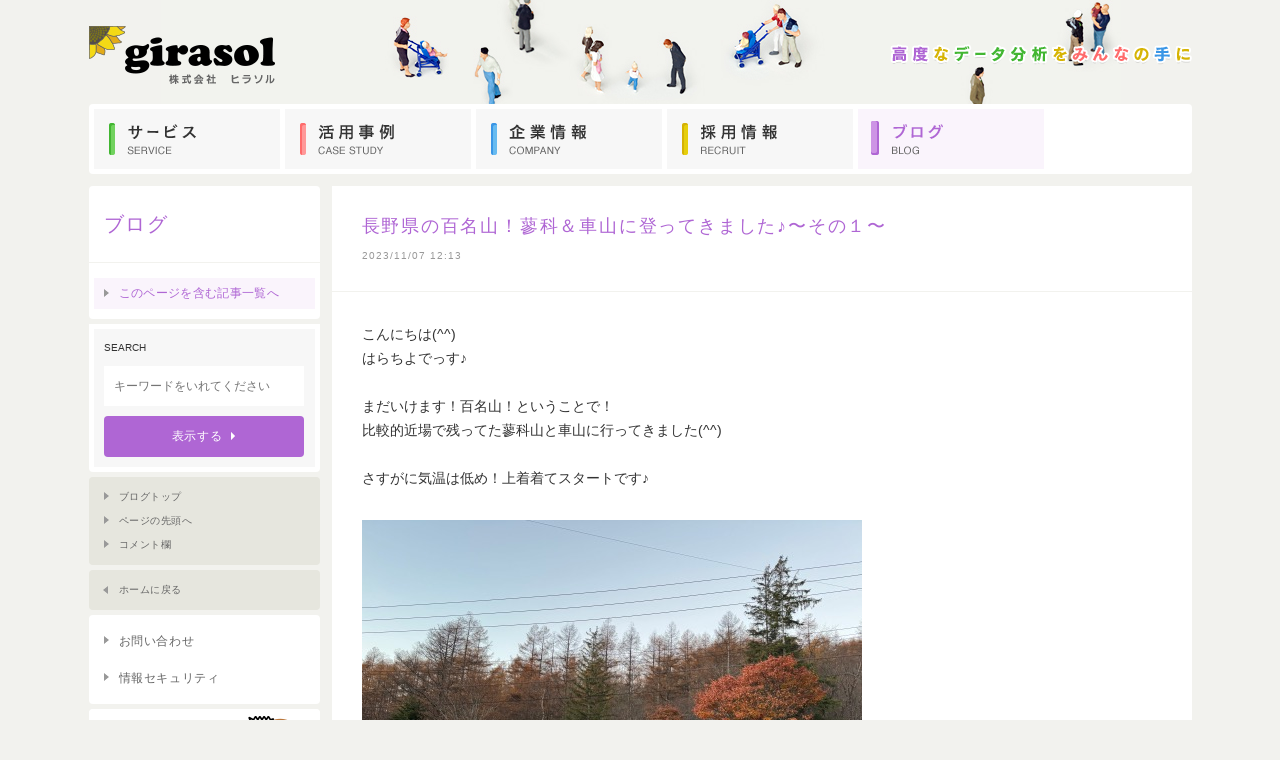

--- FILE ---
content_type: text/html; charset=UTF-8
request_url: http://www.girasol.org/blog/502
body_size: 4433
content:
<!DOCTYPE html>
<html lang="ja"  prefix="og: http://ogp.me/ns#">
<head>
<meta charset="utf-8">
<meta http-equiv="X-UA-Compatible" content="IE=edge">
<meta name="keywords" content="ヒラソル,girasol,きのこ,ふくろくん,DPC,ベンチマーク,データ分析,ビッグデータ">
<meta name="description" content="高度データ分析をみんなの手に。DPCデータや外来データを利用し、「自在にデータの抽出・可視化」ができるDPCデータ分析システム girasol（ヒラソル） を提供しています。">
<title>ブログ | 株式会社girasol（ヒラソル）</title>
<meta property="og:type" content="article" />
<meta property="og:site_name" content="株式会社girasol（ヒラソル）" >
<meta property="og:title" content="ブログ | 株式会社girasol（ヒラソル）" />
<meta property="og:description" content="高度データ分析をみんなの手に。DPCデータや外来データを利用し、「自在にデータの抽出・可視化」ができるDPCデータ分析システム girasol（ヒラソル） を提供しています。">
<meta property="og:image" content="" />
<meta property="og:url" content="https://www.girasol.org/blog/" />
<meta property="og:locale" content="ja_JP" />
<link href="/images/favicon.ico" rel="icon">
<link href="https://cdnjs.cloudflare.com/ajax/libs/animate.css/3.0.0/animate.min.css" rel="stylesheet" type="text/css">
<link href="/css/easyselectbox.css" rel="stylesheet">
<link href="/css/styles.blog.css" rel="stylesheet">
<script src="https://ajax.googleapis.com/ajax/libs/jquery/1.11.1/jquery.min.js"></script>
<script src="https://cdnjs.cloudflare.com/ajax/libs/jquery-easing/1.3/jquery.easing.min.js"></script>
<script src="/js/easyselectbox.min.js"></script>
<script src="/js/select.js"></script>
<script src="/js/all.js"></script>
<script src="/js/side.js"></script>
<script type="text/javascript" src="http://www.girasol.org/blog/js/common.js"></script>
<!--[if lt IE 9]>
<script src="/js/html5shiv.min.js"></script>
<![endif]-->



</head>
<body>
<div id="wrap">
<header id="header">
<h1 id="logo"><a href="/" title="girasol"><img src="/images/logo.png" alt="girasol" width="186" height="60"></a></h1>
<p class="catch"><img src="/images/catch.png" alt="高度なデータ分析をみんなの手に" width="302" height="21"></p>
</header><!-- /header -->
<nav id="gNav" class="cnts">
<ul><!--
--><li><a href="/service/" title="サービス"><img src="/images/nav-service_off.gif" alt="サービス" width="186" height="60"></a></li><!--
--><li><a href="/casestudy/" title="活用事例"><img src="/images/nav-case_off.gif" alt="活用事例" width="186" height="60"></a></li><!--
--><li><a href="/company/" title="企業情報"><img src="/images/nav-company_off.gif" alt="企業情報" width="186" height="60"></a></li><!--
--><li><a href="/recruit/" title="採用情報"><img src="/images/nav-recruit_off.gif" alt="採用情報" width="186" height="60"></a></li><!--
--><li><a href="/blog/" title="ブログ"><img src="/images/nav-blog_on.gif" alt="ブログ" width="186" height="60" class="current"></a></li><!--
--></ul>
</nav><!-- /gNav -->
<section id="blog" class="sec">
<div id="side">
<h1 class="set">ブログ</h1>
<ul class="setMenu bMenu">
<li><a href="http://www.girasol.org/blog/index.php/13#arti502" class="arrowF purpleR toR">このページを含む記事一覧へ</a></li>
</ul><!-- bMenu -->
<div class="sideCnts">
<div class="inner">
<h3 class="bLabel">SEARCH</h3>
<form action="http://www.girasol.org/blog/index.php" method="get">
<input type="hidden" name="mode" value="search" />
<input type="text" name="word" placeholder="キーワードをいれてください">
<div class="btn purpleBtn"><input type="submit" value="表示する"><span class="arrowS whiteR toR"></span></div>
</form>
</div><!-- /inner -->
</div><!-- /sideCnts -->
<ul class="lclMenu">
<li><a href="/blog/" class="arrowF toRO">ブログトップ</a></li>
<li><a href="#" class="arrowF toRO">ページの先頭へ</a></li>
<li><a href="#comment" class="arrowF toRO">コメント欄</a></li>
</ul>
<div class="toHome arrowbgG"><a href="/" class="arrowF orangeL toL">ホームに戻る</a></div>
<ul class="ipMenu">
<li><a href="/contact.php" class="arrowF orangeR toR">お問い合わせ</a></li>
<li><a href="/security.php" class="arrowF orangeR toR">情報セキュリティ</a></li>
</ul>
<div class="hBnr">
<a href="/fukuro2024/" title="DPCコード検索ツール ふくろくん" target="_blank" class="bgW"><img src="/images/bnr_hukuro.png" alt="DPCコード検索ツール ふくろくん" width="231" height="70"></a>
</div><!-- /hBnr -->
</div><!-- /menu -->
<div id="content">
<div class="bInner">
<article>
<header class="bHead">
<h2>長野県の百名山！蓼科＆車山に登ってきました♪〜その１〜</h2>
<time class="date" datetime="2023-11-07">2023/11/07 12:13</time>
</header>
<div class="bCnts">
<p>こんにちは(^^)<br />
はらちよでっす♪<br />
<br />
まだいけます！百名山！ということで！<br />
比較的近場で残ってた蓼科山と車山に行ってきました(^^)<br />
<br />
さすがに気温は低め！上着着てスタートです♪<br />
<img src="https://www.girasol.org/blog/files/20231114_1.jpg" alt="20231114_1.jpg" width="500" height="375" /><br />
<br />
登山口は、道路のすぐ脇にありました！<br />
<img src="https://www.girasol.org/blog/files/20231114_2.jpg" alt="20231114_2.jpg" width="500" height="375" /><br />
<br />
今回は、おせちしろたんシリーズの「昆布巻きしろたん」を<br />
連れてきました(^0^)一緒にお山登りです♪<br />
<img src="https://www.girasol.org/blog/files/20231114_3.jpg" alt="20231114_3.jpg" width="500" height="375" /><br />
<br />
笹エリアから、石＆苔エリアになって<br />
<img src="https://www.girasol.org/blog/files/20231114_4.jpg" alt="20231114_4.jpg" width="375" height="500" /><br />
<br />
テコテコ高度上げていくと！後ろが秋の感じで、<br />
こんなに綺麗でした〜(*^-^*)<br />
<img src="https://www.girasol.org/blog/files/20231114_5.jpg" alt="20231114_5.jpg" width="375" height="500" /><br />
<br />
後ろの景色を楽しみながら！石の道を登っていくと<br />
<img src="https://www.girasol.org/blog/files/20231114_6.jpg" alt="20231114_6.jpg" width="500" height="375" /><br />
<br />
ゴールの蓼科山！木の後ろに見えました〜(^^)<br />
<img src="https://www.girasol.org/blog/files/20231114_7.jpg" alt="20231114_7.jpg" width="375" height="500" /><br />
<br />
今回、登りながら、後ろを振り返って見える景色がすごく綺麗で<br />
<img src="https://www.girasol.org/blog/files/20231114_8.jpg" alt="20231114_8.jpg" width="500" height="375" /><br />
<br />
しかも！お天気もこんなに良くて！テンション上がりまくりでした〜(^^)<br />
<img src="https://www.girasol.org/blog/files/20231114_9.jpg" alt="20231114_9.jpg" width="500" height="375" /><br />
<br />
山頂付近は、岩岩な足元になりますが、開けた景色が<br />
すごかったです(*^-^*)<br />
<img src="https://www.girasol.org/blog/files/20231114_10.jpg" alt="20231114_10.jpg" width="500" height="375" /><br />
<br />
近くの八ヶ岳から、遠くのアルプスまで、ぶわ〜って見えて<br />
しばらく、楽しんじゃいました♪<br />
<br />
もちろん！山頂でも写真撮って！<br />
82個目の百名山を満喫〜〜♪です(*^-^*)<br />
<img src="https://www.girasol.org/blog/files/20231114_11.jpg" alt="20231114_11.jpg" width="500" height="375" /><br />
<br />
山頂が、平らの石石エリアだったのですが、そのど真ん中に<br />
神社があったので、お参りしないと！ですよね(*^-^*)<br />
<img src="https://www.girasol.org/blog/files/20231114_12.jpg" alt="20231114_12.jpg" width="500" height="375" /><br />
<br />
そして別の方向の景色も楽しんでから♪<br />
<img src="https://www.girasol.org/blog/files/20231114_13.jpg" alt="20231114_13.jpg" width="500" height="375" /><br />
<br />
大河原峠にまずは下ります(^^)<br />
<img src="https://www.girasol.org/blog/files/20231114_14.jpg" alt="20231114_14.jpg" width="500" height="375" /><br />
<br />
途中、雪がありました〜〜！！<br />
<img src="https://www.girasol.org/blog/files/20231114_15.jpg" alt="20231114_15.jpg" width="375" height="500" /><br />
<br />
先週、めちゃくちゃ寒かった時の雪ですね〜(^0^)<br />
まさに先週！菅平ロゲで雪に会ってめちゃくちゃ寒かったですもの！<br />
そりゃ、残ってますよね〜(^_^;って思ったはらちよでした(^^)<br />
　※参考<a href="/blog/498">菅平ロゲのブログ</a>を見る<br />
<br />
しばらく、平らなお散歩道を進むと<br />
<img src="https://www.girasol.org/blog/files/20231114_16.jpg" alt="20231114_16.jpg" width="500" height="375" /><br />
<br />
佐久市最高地点に(^^)<br />
<img src="https://www.girasol.org/blog/files/20231114_17.jpg" alt="20231114_17.jpg" width="500" height="375" /><br />
<br />
蓼科山は、佐久市ではなくて茅野市なんですね（笑）<br />
なんて思いながら、進むと、木の隙間から蓼科が見えましたよ〜(^^)<br />
<img src="https://www.girasol.org/blog/files/20231114_18.jpg" alt="20231114_18.jpg" width="375" height="500" /><br />
さっきあそこにいたんだ！って思うと、人の足ってすごいなぁって<br />
思っちゃいます♪<br />
<br />
またまた林間になって<br />
<img src="https://www.girasol.org/blog/files/20231114_19.jpg" alt="20231114_19.jpg" width="500" height="375" /><br />
<br />
大河原峠に到着！<br />
<img src="https://www.girasol.org/blog/files/20231114_20.jpg" alt="20231114_20.jpg" width="500" height="375" /><br />
<br />
ここはオートバイ乗りに人気のスポット！<br />
沢山のバイク乗りが来てました(^^)<br />
<br />
ここから、まずは、双子山に向かいます♪<br />
<img src="https://www.girasol.org/blog/files/20231114_21.jpg" alt="20231114_21.jpg" width="500" height="375" /><br />
<br />
ちょっと登るだけですぐに到着！<br />
<img src="https://www.girasol.org/blog/files/20231114_22.jpg" alt="20231114_22.jpg" width="500" height="375" /><br />
<br />
↑わかりますかぁ？！<br />
　・・・双子山親方っぽいポーズです(^0^)<br />
　てへっ(^o^)<br />
<br />
蓼科も綺麗に見えました♪<br />
こう見ると、高いですね(^^)<br />
<img src="https://www.girasol.org/blog/files/20231114_23.jpg" alt="20231114_23.jpg" width="500" height="375" /><br />
<br />
ここでもしばらく景色を楽しんで！<br />
今度は、北横岳の方に向かいます♪<br />
一度下って<br />
<img src="https://www.girasol.org/blog/files/20231114_24.jpg" alt="20231114_24.jpg" width="375" height="500" /><br />
<br />
双子池にきました♪<br />
<img src="https://www.girasol.org/blog/files/20231114_25.jpg" alt="20231114_25.jpg" width="500" height="375" /><br />
<br />
ここから北横岳に向かう登りですが、またまた<br />
綺麗な写真が多すぎて日帰りなのに、先に進まないシリーズに<br />
なっちゃいましたので(^_^;<br />
今回はここまで！<a href="/blog/503">その２</a>に続きます〜〜(^^)</p>
</div><!-- /bCnts -->
<div class="bFoot">
<div class="inner">
<p class="arrowbgG toAcv"><a href="http://www.girasol.org/blog/index.php" class="arrowF purpleL toL">記事一覧に戻る</a></p>
</div><!-- /inner -->
<!---->
<div id="comment" class="cmtInner">
<p class="noCmt">コメントはまだありません</p>
</div><!-- /cmtInner-->
<!---->
<div class="cmtInner">
<h5>コメント投稿</h5>
<p>コメントを入力した後に、必ず<em>画像の文字を入力</em>して<em>投稿ボタンを押して</em>下さい。</p>
<form action="http://www.girasol.org/blog/index.php" method="post" id="comment_form" class="cmtForm">
<input type="hidden" name="mode" value="comment" />
<input type="hidden" name="no" value="502" />
<ul>
<li><label><span class="formLabel">名前</span><input type="text" name="name"></label></li>
<!-- <li><label><span class="formLabel">Eメール</span><input type="text" name="mail"></label></li>
<li><label><span class="formLabel">URL</span><input type="text" name="url" value="https://"></label></li> -->
<li><label><span class="formLabel">コメント</span><textarea name="text"></textarea></label></li>
</ul>
<p class="formLabel">画像文字の入力</p>
<div class="clear">
<div class="cap fLeft"><img id="captcha" src="/blog/securimage/securimage_show.php" alt="CAPTCHA Image" ></div>
<div class="fLeft"><input type="text" name="captcha_code" placeholder="画像の文字を入力してください" class="capInpt">
<p class="capChange"><a href="javascript:void(0);" onclick="document.getElementById('captcha').src = '/blog/securimage/securimage_show.php?' + Math.random(); return false" title="画像を変更する" class="arrowF purpleL toL">画像の文字が読めないときは、ここをクリックして画像を変更してください。</a></p></div>
</div><!-- /clear-->
<p class="save"><label for="save_checkbox"><input type="checkbox" name="save" id="save_checkbox" value="1">投稿者情報を保存する</label></p>
<div class="btn orangeBtn"><input type="submit" value="投稿する"><span class="arrowS whiteR toR"></span></div>
</form>
</div><!-- /cmtInner-->
</div><!-- /bFoot -->
</article>
</div><!-- /bInner -->
<div class="mb12">
<p class="goTop arrowbgG"><a href="#" class="arrowF orangeU toU">ページの先頭に戻る</a></p>
</div><!-- /toTop -->
</div><!-- /content-->
</section><!-- /blog -->
<footer id="foot">
<p class="copy">&copy; 2014-2025 girasol Inc.</p>
</footer>
</div><!-- /wrap -->
</body>
</html>



--- FILE ---
content_type: text/css
request_url: http://www.girasol.org/css/easyselectbox.css
body_size: 698
content:
/* Core CSS. Do not edit unless your sure */
.easy-select-box{
	display:inline-block;
	position:relative;
}
.easy-select-box .esb-dropdown{
	position:absolute;
	top:100%;
	left:0;
	z-index:99;
	display:none;
}

/* Default Presentation CSS. You can edit appearance here or create a custom class below */
.easy-select-box{
	background:#fff;
	color:#333;
	padding:15px 10px;
	height:40px;
	width:200px !important;
	margin-bottom:10px;
	font-size:86%;
}
.easy-select-box .esb-displayer{
	background: url(../images/down.png) no-repeat 164px center;
	cursor:pointer;
}
.easy-select-box:hover .esb-displayer{
}
.esb-displayer:after {
	border-left: 1px solid #f7f7f7;
	content: " ";
	display: block;
	position: absolute;
	height: 40px;
	width: 40px;
	top: 0;
	right: 0;
}
.easy-select-box.disabled .esb-displayer,
.easy-select-box:hover.disabled .esb-displayer{
}
.easy-select-box .esb-dropdown{
	max-height:200px;
	overflow:auto;
	width:159px !important;
}
.easy-select-box .esb-dropdown .esb-item{
	padding:10px;
	background:#fff;
	cursor:default;
}
.easy-select-box .esb-dropdown .esb-item:hover{
	background:#ddd;
	color:#fff;
	text-decoration:none;
}

/* Custom Presentation CSS. You can edit appearance here */
.easy-select-box-nice{
	text-align:left;
	color:#0c2245;
	min-width:200px;
}
.easy-select-box-nice .esb-displayer{
	background: url(images/bg-select-2.png) no-repeat right 0;
	border-left:1px solid #cccccc;
	border-right:1px solid #cccccc;
	padding:0 5px;
	height:37px;
	line-height:37px;
	cursor: default;
	border-radius:10px;
}
.easy-select-box-nice:hover .esb-displayer{
	background-position: right -37px;
}
.easy-select-box-nice.disabled .esb-displayer,
.easy-select-box-nice:hover.disabled .esb-displayer{
	background-position: right -74px;
	color:#ccc;
}
.easy-select-box-nice .esb-dropdown{
	border:1px solid #cccccc;
	background:#FFFFFF;
}
.easy-select-box-nice .esb-dropdown .esb-item{
	padding:3px 5px;
	cursor:default;
}
.easy-select-box-nice .esb-dropdown .esb-item:hover{
	background:#3399ff;
	color:#FFFFFF;
}

--- FILE ---
content_type: text/css
request_url: http://www.girasol.org/css/styles.blog.css
body_size: 7786
content:
@charset "UTF-8";
/* =========================
    reset
======================= ===*/
* {
	-webkit-box-sizing: border-box;
	-moz-box-sizing: border-box;
	-o-box-sizing: border-box;
	-ms-box-sizing: border-box;
	box-sizing: border-box;
}
html, body, div, span, object, iframe,
h1, h2, h3, h4, h5, h6, p, blockquote, pre,
abbr, address, cite, code,
del, dfn, em, img, ins, kbd, q, samp,
small, strong, sub, sup, var,
b, i,
dl, dt, dd, ol, ul, li,
fieldset, form, label, legend,
table, caption, tbody, tfoot, thead, tr, th, td,
article, aside, canvas, details, figcaption, figure,
footer, header, hgroup, menu, nav, section, summary,
time, mark, audio, video {
	margin:0;
	padding:0;
	border:0;
	outline:0;
	font-size:100%;
	line-height: 100%;
	vertical-align:baseline;
	background:transparent;
}
body {line-height:1;font-size:100%;}
article,aside,details,figcaption,figure,
footer,header,hgroup,menu,nav,section { display:block;}
ol, ul {list-style:none;}
blockquote, q {quotes:none;}
blockquote:before, blockquote:after,
q:before, q:after {content:'';content:none;}
table {border-collapse:collapse;border-spacing:0;}
input, select {vertical-align:middle;}
img {vertical-align: top;font-size:0;line-height: 0;}
/* =========================
    all
======================= ===*/
html{font-size: 62.5%;}
body{
	background:#f2f2ee;
	font-family: Arial,"ヒラギノ角ゴ ProN W3","Hiragino Kaku Gothic ProN", "游ゴシック", YuGothic, "メイリオ", Meiryo, sans-serif;
	color:#333;
	font-size: 14px;
	font-size: 1.4rem;
	text-align: justify;
}
#wrap{
	width:1103px;
	margin:0 auto;
}
.sec{
	position:relative;
}
.cnts{
	background:#fff;
	padding:5px;
	border-radius:4px;
	margin-bottom:12px;
}
.inner{
	background:#f7f7f7;
	padding:10px;
	margin-bottom:5px;
}
.inner:after {
	display: block;
	clear: both;
	content: "";
}
/* =========================
    text
======================= ===*/
h1{
	font-size: 143%;
	letter-spacing: 0.09em;
	font-weight: normal;
	line-height: 150%;
}
h2{
	font-weight: normal;
	font-size:128%;
}
h3{
	font-size:114%;
	margin:24px 0 18px;
	line-height:174%;
}
h3:before{
	border-top: 1px solid #f2f2ee;
	content: " ";
	display: block;
	position: relative;
	height: 1px;
	width: 860px;
	top: -24px;
	left: -30px;
}
h3.firstTtl:before,h3.noBorder:before{
	border:none;
	content:normal;
}
h4{
	font-size:100%;
	margin:30px 0 26px;
	border-top:1px solid #f2f2ee;
	padding-top:30px;
}
h5{
	font-size:100%;
}
p{
	line-height: 172%;
	text-align:justify;
	text-justify: inter-ideograph;
}
em{
	color:#cc0000;
	font-style:normal;
}
blockquote{
	border:2px solid #f2f2ee;
	padding: 8px 14px;
	line-height: 172%;
	margin: 24px 0 30px;
	color:#666;
}
.more{
	text-align:right;
	padding-right:10px;
	margin:12px 0 6px;
	font-size:72% !important;
	clear:both;
}
.date{
	color:#999;
	font-size:72%;
	margin-bottom: 10px;
	display: inline-block;
	letter-spacing:0.1em;
}
h3.firstTtl{
	margin:0 0 26px;
}
h4.firstTtl{
	margin:0;
	border:0;
	padding:0;
}
/* =========================
   List
======================= ===*/
#content ul{
	margin:10px 0 10px 14px;
}
#content ol{
	margin:10px 0;
	padding-left:1.5em;
}
#content li{
	margin-bottom:6px;
	line-height:178%;
}
#content ol > li{
	counter-increment:cnt;
	text-indent: -1.5em;
}
#content ol li:before{
	display:marker;
	content:counter(cnt)" ) ";
}
#content ul.compact > li,#content ol.compact > li{
	margin-bottom:3px;
	line-height:140%;
}
/* =========================
    common
======================= ===*/
.p0{
	padding: 0;
}
.pb5{
	padding-bottom:5px;
}
.pb6{
	padding-bottom:6px;
}
.pb30{
	padding-bottom:30px;
}
.pb50{
	padding-bottom:50px;
}
.m0{
	margin: 0;
}
.mb0{
	margin-bottom:0;
}
.mb4{
	margin-bottom:4px;
}
.mb8{
	margin-bottom:8px;
}
.mb12{
	margin-bottom:12px;
}
.mb20{
	margin-bottom:20px;
}
.mb30{
	margin-bottom:30px;
}
.fLeft{
	float:left;
}
.fRight{
	float:right;
}
.txtR{
	text-align:right;
}
.clear:after {
	display: block;
	clear: both;
	content: "";
}
.over{
	overflow:hidden;
}
.pLR25{
	padding-left:25px;
	padding-right:25px;
}
.mLR25{
	margin-left:25px;
	margin-right:25px;
}
.fwB{
	font-weight:bold;
}
.fcB{
	color:#333;
}
.fs12{
	font-size:86%;
}
.fs10{
	font-size:72%;
}
.ls0{
	letter-spacing:0;
}
.lh100{
	line-height:100%;
}
.lh120{
	line-height:120%;
}
.lh130{
	line-height:130%;
}
.lh140{
	line-height:140%;
}
.lh150{
	line-height:140%;
}
.positionR{
	position: relative;
}
.positionA{
	position: absolute;
}
.positionF{
	position: fixed;
}
/* =========================
   Link
======================= ===*/
a{
	color:#666;
	text-decoration:none;
}
p a{
	background:#e6e6de;
}
a:hover{
	color:#ec6c20;
}
a.bgW{
	background:#fff;
	display:block;
}
a.bgW:hover img{
	filter: alpha(opacity=5);
	-ms-filter: "alpha(opacity=50)";
	-moz-opacity:0.5;
	opacity:0.5;
}
small{
	font-size:86%;
}
.more a{
	background:none;
	font-weight:normal;
}
#hService a{
	color:#42b632;
}
#hService a:hover{
	color:#71d25e;
}
#hService .premium a{
	color:#583414;
}
#hService .premium a:hover{
	color:#AB9989;
}
#hCase a{
	color:#ff6b6b;
}
#hCase a:hover{
	color:#ff9999;
}
#hBlog a{
	color:#af66d4;
}
#hBlog a:hover{
	color:#cd94e5;
}
.hBnr{
	margin-bottom:12px;
}
.hBnr a{
	border-radius:4px;
}
/* =========================
    arrow
======================= ===*/
.arrowF{
	position: relative;
	padding: 0 0 0 15px;
}
.arrowF:before{
	display: block;
	content: " ";
	position: absolute;
	top: 45%;
	left: 0;
	border: 4px solid transparent;
}
.arrowB{
	position: relative;
	padding: 0 15px 0 0;
}
.arrowB:before{
	display: block;
	content: " ";
	position: absolute;
	top: 45%;
	right: -2px;
	border: 4px solid transparent;
}
.toR:before,.toRO:before {
	border-left-color: #999;
	border-left-width: 5px;
	margin: -4px 0 0 0;
}
.toL:before {
	border-right-color: #999;
	border-right-width: 5px;
	margin: -4px 0 0 -5px;
}
.toU:before {
	border-bottom-color: #999;
	border-bottom-width: 5px;
	margin: -6px 0 0 0;
}
/*.orangeR:before{
	border-left-color:#ec6c20;
}*/
.orangeR:hover:before{
	border-left-color:#ec6c20;
}
.act .orangeR:before{
	border-left-color:#ec6c20;
}
.orangeL:hover:before{
	border-right-color:#ec6c20;
}
.orangeU:hover:before{
	border-bottom-color:#ec6c20;
}
.greenR:before{
	border-left-color:#71d25e;
}
.brownR:before{
	border-left-color:#583414;
}
.blueR:before{
	border-left-color:#68bbf0;
}
.pinkR:before{
	border-left-color:#ff9999;
}
.yellowR:before{
	border-left-color:#e6cf0c;
}
.whiteR:before{
	border-left-color:#fff;
}
.act .toRO:before,.act .toRO:hover:before{
	border-left-color:#000;
}
.toRO:hover:before {
	border-left-color:#ec6c20;
}
.purpleR:hover:before{
	border-left-color:#af66d4;
}
.purpleL:hover:before{
	border-right-color:#af66d4;
}
.arrowbgG{
	background:#e6e6de;
	border-radius:4px;
	padding:0 15px;
}
.arrowbgG a{
	height:40px;
	line-height:40px;
	display:block;
}
.arrowbgG .arrowF:before,.arrowbgG .arrowB:before{
	top:49%;
}
/* =========================
    grobal navigation
======================= ===*/
#gNav{
	height:70px;
}
#gNav ul li{
	display:inline-block;
	margin-left:5px;
}
#gNav ul li:first-child{
	margin-left:0;
}
#gNav ul li a{
	display:block;
}
/* =========================
    header
======================= ===*/
/*home*/
#hHead{
	background:url(../images/bg-head_home.jpg) no-repeat top center;
	padding-top:25px;
	height:295px;
}
#hHead .catch{
	float:right;
	margin-top:48px;
}
/*2nd pages*/
#header{
	background:url(../images/bg-header.jpg) no-repeat top center;
	padding-top:26px;
	height:104px;
}
#header #logo{
	float:left;
}
#header .catch{
	float:right;
	margin-top:18px;
}
/* =========================
    home
======================= ===*/
.cnts h1{
	margin:10px 0 15px 10px;
}
.cnts h2,.infCnts h2{
	font-size: 100%;
	margin-bottom: 5px;
	line-height: 174%;
	letter-spacing: 0.016em;
	font-weight:bold;
}
.cnts p,.infoTxt p{
	font-size:86%;
	line-height:170%;
}
/*service*/
#hServiceL{
	width:600px;
	float:left;
	margin-right:12px;
}
#hServiceR{
	width:348px;
	float:left;
}
/*casestudy  blog*/
#hCase{
	width:474px;
	float:left;
}
.hBox{
	float:left;
	width:230px;
	margin-left:8px;
}
#hBlog{
	width:474px;
	float:left;
	margin-left:12px;
}
.trimImg{
	position:relative;
	width:202px;
	height:140px;
	overflow:hidden;
}
.trimImg img{
	position:absolute;
	left:-25px;
}
/*information*/
#hInfo{
	clear:both;
}
.infCnts{
	display:table;
	border-collapse: separate;
	border-spacing: 1px 0;
}
.infoTtl{
	background:#fff;
	border-top-left-radius:4px;
	border-bottom-left-radius:4px;
	padding:24px 15px;
	width:242px;
	margin-right:1px;
	display:table-cell;
	vertical-align:top;
}
.infoTxt{
	background:#fff;
	border-top-right-radius:4px;
	border-bottom-right-radius:4px;
	padding:24px 15px;
	width:860px;
	display:table-cell;
}
.infoTxt p{
	float:left;
}
.infoTxt a{
	color:#333;
	font-weight:bold;
}
.infoTxt a:hover{
	color:#ec6c20;
}
.infoTable{
	border-collapse: separate;
	border-spacing: 15px 0;
	padding:24px 0;
}
.infoDetail{
	display:table-cell;
	width:469px;
}
.infoImg{
	display:table-cell;
	vertical-align:top;
}
/* =========================
    2nd menu
======================= ===*/
#side{
	width:231px;
	float:left;
}
#side li{
	list-style:none;
}
.sideFixed{
	position:fixed;
	top:12px;
}
.sideCnts{
	background:#fff;
	border-bottom-right-radius:4px;
	border-bottom-left-radius:4px;
	padding:5px 5px 0 5px;
	overflow:hidden;
	margin-bottom:5px;
}
/* sprt menu */
.sprt{
	background:#fff;
	border-radius:4px;
	padding:23px 15px;
	margin-bottom:5px;
}
.sprtMenu li a{
	display:block;
	background:#fff;
	border-radius:4px;
	padding:28px 15px;
	margin-bottom:5px;
	font-weight: normal;
	letter-spacing:0.03em;
}
.sprtMenu .arrowF{
	padding-left:30px
}
.sprtMenu li a.arrowF:before{
	left:15px;
	top:49%;
}
/* set menu */
.set{
	background:#fff;
	border-top-right-radius:4px;
	border-top-left-radius:4px;
	margin-bottom:1px;
	padding:23px 13px 23px 15px;
}
.setMenu{
	background:#fff;
	border-bottom-right-radius:4px;
	border-bottom-left-radius:4px;
	margin-bottom:5px;
	padding:15px 5px 5px;
}
.setMenu li a{
	display:block;
	margin-bottom:5px;
	font-weight: normal;
	letter-spacing:0.03em;
	padding:10px 0;
}
.setMenu .arrowF{
	padding-left:25px
}
.setMenu li a.arrowF:before{
	left:10px;
	top:48%;
}
/* inqury privacy menu */
.ipMenu{
	background:#fff;
	border-radius:4px;
	padding:10px 5px 5px;
	margin-bottom:5px;
	letter-spacing: 0.05em;
	font-size:86%;
	overflow:hidden;
}
.ipMenu li a{
	display:block;
	margin-bottom:5px;
	font-weight: normal;
	padding:10px 0;
}
.ipMenu .arrowF{
	padding-left:25px
}
.ipMenu li a.arrowF:before{
	left:10px;
	top:48%;
}
/* local  menu */
.lclMenu{
	letter-spacing: 0.05em;
	font-size:72%;
	margin-bottom:5px;
	background: #e6e6de;
	border-radius: 4px;
	padding: 15px;
}
.lclMenu li{
	margin-top:14px;
}
.lclMenu li:first-child{
	margin-top:0;
}
.lclMenu li a {
	display:block;
}
.lclMenu li a.arrowF:before{
	top:42%;
}
.lclMenu li a:hover {
	color:#ec6c20
}
.lclMenu li a.active{
	color:#000;
}
.toHome{
	margin-bottom:5px;
	font-size:72%;
	letter-spacing: 0.05em;
}
/* =========================
    2nd content
======================= ===*/
#content{
	width:860px;
	float:right;
}
.dosHead,.bHead{
	background:#fff;
	border-top-right-radius:4px;
	border-top-left-radius:4px;
	margin-bottom:1px;
	padding:30px;
}
.firstHead{
	border-radius:0;
}
.dosHead h2,.bHead h2{
	line-height: 112%;
	letter-spacing: 0.1em;
	font-weight: normal;
}
.dosCnts,.bCnts{
	background:#fff;
	border-bottom-right-radius:4px;
	border-bottom-left-radius:4px;
	padding:30px;
	position:relative;
	overflow:hidden;
}
.tresCnts{
	background:#fff;
	border-bottom-right-radius:4px;
	border-bottom-left-radius:4px;
	padding:30px 5px 5px;
	position:relative;
	overflow:hidden;
}
.dosCnts:after,.bCnts:after,.tresCnts:after{
	display: block;
	clear: both;
	content: "";
}
.cntHarf{
	width:316px;
}
.cntL{
	float:left;
	width:199px;
	margin-right:30px;
}
.cntR{
	float:left;
	width:428px;
}
.btn a,.btn input{
	border-radius:4px;
	padding:12px 0;
	width:200px;
	display:block;
	color:#fff;
	font-size:86%;
	letter-spacing:0.07em;
	text-align:center;
}
.btn a:hover,.btn input:hover{
	filter: alpha(opacity=7);
	-ms-filter: "alpha(opacity=70)";
	-moz-opacity:0.7;
	opacity:0.7;
}
.dosCnts .btn{
	position:absolute;
	bottom:30px;
}
.inqInner .btn a .arrowB:before,.dosCnts .btn a .arrowB:before {
	right:-5px;
	top:49%;
}
.inqInner{
	background:#fdf0e8;
	padding:40px 0 45px;
	text-align:center;
}
.inqInner .btn a{
	margin:28px auto 0;
}
/* =========================
    2nd service
======================= ===*/
#service h1,#service h2{
	color:#42b632;
}
#service .premium h1,#service .premium h2{
	color:#583414;
}
#service ul{
	list-style-image: url(../images/burette_service.png);
}
/* menu link service */
.sMenu li a.btn2l{
	line-height:144%;
	padding-top:15px;
	padding-bottom:15px;
}
.sMenu li a:hover,.sMenu li a.active{
	color:#42b632;
	background:#f1faef;
}
.premium .sMenu li a:hover,.premium .sMenu li a.active{
	color:#583414;
	background:#ebdbb2;
}
.greenBtn a{
	background:#71d25e;
}
.brownBtn a{
	background:#583414;
}
/*girasol*/
.sInner{
	background:#f7f7f7;
	padding:30px 25px;
	margin-bottom:5px;
}
.sInner:after{
	display: block;
	clear: both;
	content: "";
}
#about .tresCnts{
	padding-bottom:0;
}
#content .reasonList{
	margin:0 0 30px 0;
}
#content .reasonList li{
	vertical-align:top;
	list-style:none;
	border:1px solid #42b632;
	border-radius:4px;
	display:inline-block;
	width:199px;
	margin:0 0 0 30px;
}
#content .reasonList li.basic{
	border:1px solid #84753f;
}
#content .reasonList li.premium{
	border:1px solid #611b1b;
}
#content .reasonList li.col2{
	width:312px;
}
#content .reasonList li:first-child{
	margin-left:0;
}
.h11{
	height:113px;
}
.h13{
	height:135px;
}
.h15{
	height:155px;
}
.h17{
	height:174px;
}
.h18{
	height:182px;
}
.h20{
	height:202px;
}
.grnTtl{
	padding:7px 10px;
	background:#71d25e;
	color:#fff;
	font-size:100%;
	border-top-right-radius:4px;
	border-top-left-radius:4px;
	line-height: 120%;
}
.goldTtl{
	padding:7px 10px;
	background:linear-gradient(#c2b278, #84753f);
	color:#fff;
	font-size:100%;
	border-top-right-radius:4px;
	border-top-left-radius:4px;
	line-height: 120%;
}
.brownTtl{
	padding:7px 10px;
	background:linear-gradient(#611b1b, #000000);
	color:#ebdcb3;
	font-size:100%;
	text-shadow: 0 2px 0 #000;
	border-top-right-radius:4px;
	border-top-left-radius:4px;
	line-height: 120%;
}
.grnTxt{
	padding:8px 8px;
	line-height:182%;
	font-size:86%;
}
/*girasol flow*/
#flow .tresCnts{
	padding-bottom:0;
}
#content .sInner h3{
	margin-top:-5px;
}
#content .sInner h3:before{
	content:normal;
}
#sDoc img{
	margin-left:10px;
}
.cntsArrow{
	text-align:center;
	margin:15px 0;
}
.sHarf{
	width:351px;
}
#content .trialFlow{
	margin:28px 0 0;
	text-align:center;
	padding-left:0;
}
#content .trialFlow li{
	list-style:none;
	display:inline-block;
	counter-increment:none;
	text-indent:0;
}
#content .trialFlow >li{
	position:relative;
	margin-left:30px;
	margin-bottom:0;
}
#content .trialFlow >li:first-child{
	margin-left:0;
}
#content .trialFlow >li:before{
	content:url("../images/cntsLeft.png");
	width:17px ;
	height:21px;
	position:absolute;
	top:40%;
	left:-22px;
}
#content .trialFlow >li:first-child:before{
	content:" " ;
}
#content .trialFlow li p{
	text-align:center;
	margin-top:10px;
}
#content .trialFlow .gCcle{
	background:url(../images/girasol_circle.png) no-repeat top center;
	width:199px;
	height:199px;
	color:#fff;
	padding-top:50px;
	line-height:174%;
	margin:0 auto;
}
#content .gCcle img{
	margin-top:12px;
}
#content .gCcle ul{
	margin:0 auto;
	width:134px;
	list-style:disc;
}
#content .gCcle li{
	list-style:disc;
	display:list-item;
	text-align:left;
	margin-left:20px;
}
#content .gCcle li:before {
	content:normal;
}
/*girasol price*/
#price .tresCnts{
	padding:0 5px 5px;
	overflow:visible;
}
.premium #price .tresCnts{
	padding:0;
}
.priceBox{
	display:table;
	border-collapse: separate;
	border-spacing: 5px 5px;
	margin:0 -5px ;
}
.priceBox .sInner{
	display:table-cell;
	width:478px;
	padding:18px 30px;
	vertical-align:middle;
}
.priceTtl{
	background:#f1faef;
	width:224px;
	padding:20px 25px;
	display:table-cell;
	vertical-align:top;
}
#content .priceTtl h3{
	margin:0;
}
#content .priceTtl h3:before{
	content:normal;
}
#content .priceTtl h3 .fs12{
	font-size:74%;
	font-weight:normal;
}
#content .priceAt{
	background:#f7f7f7;
	padding:15px 25px;
	margin:0;
}
#content .priceAt li{
	font-size:86%;
	list-style:none;
	margin-bottom:2px;
}
.priceAt .popLink{
	background:#e6e6de;
	font-weight:bold;
	cursor:pointer;
}
.priceAt .popLink:hover{
	color:#42b632;
}
.premium .priceAt .popLink:hover{
	color:#583414;
}
.priceTable{
	width: 100%;
	border-collapse: separate;
	border-spacing: 5px 5px;
}
.priceTable th{
	width: 50%;
	height: 90px;
	padding: 20px 25px;
	font-size: 114%;
	vertical-align: middle;
}
.priceTable th.basic{
	background:linear-gradient(#c2b278, #84753f);
	color:#fff;
}
.priceTable th.premium{
	background:linear-gradient(#611b1b, #000000);
	color:#ebdcb3;
	text-shadow: 0 2px 0 #000;
}
.priceTable td{
	width: 50%;
	background:#f7f7f7;
}
.priceTable td.priceYear{
	height: 90px;
	text-align: center;
	vertical-align: middle;
}
.priceTable td.priceQuarter{
	height: 60px;
	text-align: center;
	vertical-align: middle;
}
/*girasol popup*/
#pop{
	background:#71d25e;
	padding:5px;
	letter-spacing:0.05em;
	position:absolute;
	z-index:999;
	margin-top:-10px;
	border-radius:4px;
	width:800px;
	left:30px;
	display:none;
}
#pop.knk{
	width:auto;
}
#pop:after {
	content: " ";
	position: absolute;
	top: -4px;
	left: 20px;
	margin-left: -5px;
	display: block;
	width: 0px;
	height: 0px;
	border-style: solid;
	border-width: 0 5px 5px 5px;
	border-color: transparent transparent #71d25e transparent;
}
#popInner{
	background:#f1faef;
	padding: 18px 20px 0;
	overflow:hidden;
}
#pop h4{
	line-height:174%;
	border:none;
	padding:0;
	margin:0;
}
#pop h4.mb20{
	margin-bottom:20px;
}
#pop ul{
	margin:0px 0 18px 0;
}
#pop li{
	list-style:none;
	font-size:86%;
	margin-bottom:0;
}
#popClose{
	position:absolute;
	top:-15px;
	right:-12px;
	cursor:pointer;
}
/*girasol popup2*/
.priceAt .pop2Link{
	background:#e6e6de;
	font-weight:bold;
	cursor:pointer;
}
.priceAt .pop2Link:hover{
	color:#42b632;
}
#pop2{
	background:#71d25e;
	padding:5px;
	letter-spacing:0.05em;
	position:absolute;
	z-index:999;
	margin-top:-10px;
	border-radius:4px;
	width:800px;
	left:30px;
	display:none;
}
#pop2.knk{
	width:auto;
}
#pop2:after {
	content: " ";
	position: absolute;
	top: -4px;
	left: 20px;
	margin-left: -5px;
	display: block;
	width: 0px;
	height: 0px;
	border-style: solid;
	border-width: 0 5px 5px 5px;
	border-color: transparent transparent #71d25e transparent;
}
#pop2Inner{
	background:#f1faef;
	padding: 18px 20px 0;
	overflow:hidden;
}
#pop2 h4{
	line-height:174%;
	border:none;
	padding:0;
	margin:0;
}
#pop2 h4.mb20{
	margin-bottom:20px;
}
#pop2 ul{
	margin:0px 0 18px 0;
}
#pop2 li{
	list-style:none;
	font-size:86%;
	margin-bottom:0;
}
#pop2Close{
	position:absolute;
	top:-15px;
	right:-12px;
	cursor:pointer;
}
/*girasol popup3*/
.priceAt .pop3Link{
	background:#e6e6de;
	font-weight:bold;
	cursor:pointer;
}
.priceAt .pop3Link:hover{
	color:#42b632;
}
#pop3{
	background:#71d25e;
	padding:5px;
	letter-spacing:0.05em;
	position:absolute;
	z-index:999;
	margin-top:-10px;
	border-radius:4px;
	width:800px;
	left:30px;
	display:none;
}
#pop3.knk{
	width:auto;
}
#pop3:after {
	content: " ";
	position: absolute;
	top: -4px;
	left: 20px;
	margin-left: -5px;
	display: block;
	width: 0px;
	height: 0px;
	border-style: solid;
	border-width: 0 5px 5px 5px;
	border-color: transparent transparent #71d25e transparent;
}
#pop3Inner{
	background:#f1faef;
	padding: 18px 20px 0;
	overflow:hidden;
}
#pop3 h4{
	line-height:174%;
	border:none;
	padding:0;
	margin:0;
}
#pop3 h4.mb20{
	margin-bottom:20px;
}
#pop3 ul{
	margin:0px 0 18px 0;
}
#pop3 li{
	list-style:none;
	font-size:86%;
	margin-bottom:0;
}
#pop3Close{
	position:absolute;
	top:-15px;
	right:-12px;
	cursor:pointer;
}
/*girasol pamphlet*/
#pamphlet .btn a{
	width:267px;
}
.btnAt{
	position:absolute;
	bottom:30%;
	right:-85px;
	font-size:86%;
}
/*girasol system*/
#system h4{
	line-height:174%;
	margin-bottom:5px;
}
#system p{
	line-height:146%;
}
#content #system ul{
	margin-top:0;
}
/* slidewrapper */
.slidewrapper {
	width: 800px;
	overflow: hidden;
	margin-top:30px;
}
#content .slidewrapper ul{
	float:left;
	overflow: hidden;
	width: 592px;
	height: 320px;
	margin:0 0 15px 0;
	text-align: center;
}
#content.premium .slidewrapper ul{
	height: 385px;
}
#content .slidewrapper li{
	display: block;
}
#content #caption1,#content #caption2{
	height:42px;
	margin:0;
	text-align:left;
}
#content #thumbs1,#content #thumbs2 {
	float:right;
	overflow: hidden;
	width:60px;
	margin:0;
}
#thumbs1 li,#thumbs2 li {
	display:block;
	width: 60px;
	height: 60px;
	margin-bottom: 5px;
	cursor: pointer;
	overflow: hidden;
}
#thumbs1 li:hover,#thumbs2 li:hover,#thumbs1 li.selected,#thumbs2 li.selected{
	border:1px solid #71d25e;
}
.premium #thumbs1 li:hover,.premium #thumbs2 li:hover,.premium #thumbs1 li.selected,.premium #thumbs2 li.selected{
	border:1px solid #611b1b;
}
#thumbs1 li:hover img,#thumbs1 li.selected img,#thumbs2 li:hover img,#thumbs2 li.selected img {
	margin:-1px;
}
/* =========================
    2nd casestudy
======================= ===*/
#casestudy h1,#casestudy h2{
	color:#ff6b6b;
}
#casestudy ul{
	list-style-image: url(../images/burette_case.png);
}
.pinkBtn a{
	background:#ff9999;
}
/* menu link casestudy */
.csMenu li a:hover,.csMenu li a.active{
	color:#ff6b6b;
	background:#fff5f5;
}
.csMenu li{
	line-height:164%;
}
#casestudy .sprtMenu li a {
	padding: 13px 15px;
	letter-spacing: 0.07em;
}
#casestudy  .sprtMenu .arrowF {
	padding-left: 30px;
}
#case1 h3,#case2 h3{
	margin:-4px 0 6px;
}
#case1 h3:before,#case2 h3:before{
	content:normal;
}
#casestudy #other ul{
	margin-top:-5px;
}
#other .dosCnts{
	padding-bottom:12px;
}
/*casestudy 1,2*/
.sprtCase {
	background: #fff;
	border-radius: 4px;
	padding: 10px 15px 16px;
	margin-bottom: 5px;
	line-height:144%;
}
.caseNum{
	font-size:52%;
	letter-spacing:0.08em;
	color:#333;
}
#caseDetail p{
	margin-bottom:30px;
}
#caseDetail blockquote p{
	margin-bottom:0;
}
#caseDetail p.mb0{
	margin-bottom:0;
}
#caseDetail p a{
	font-weight:bold;
}
#caseDetail p a:hover{
	color:#ff6b6b;
}
#caseDetail h4{
	margin-bottom:14px;
}
#caseDetail blockquote{
	margin-bottom:24px;
}
#caseDetail .dosCnts{
	padding-bottom:0;
}
#caseDetail strong.bdr{
	display:inline-block;
	border:2px solid #f2f2ee;
	padding: 8px 14px;
	line-height: 172%;
	margin: 24px 0 0;
	color:#666;
	width:100%;
	font-weight:normal;
}
#caseDetail strong.mb30{
	margin-bottom:30px;
}
#caseDetail .caseCmt p{
	margin-bottom:0;
}
.atclPdf{
	width:250px;
}
/* =========================
    2nd company
======================= ===*/
#company h1,#company h2{
	color:#3a96e6;
}
#company ul{
	list-style-image: url(../images/burette_company.png);
}
/* menu link company */
.cmMenu li a:hover,.cmMenu li a.active{
	color:#3a96e6;
	background:#f0f8fd;
}
.blueBtn a{
	background:#68bbf0;
}
/* philosophy*/
#content #philosophy h3{
	margin:20px 0 0 0;
}
#company #content h3 .firstTtl{
	margin:0;
}
#company #content h3:before{
	content:normal;
}
#philosophy ul{
	margin:5px 0 0 14px;
}
#philosophy .dosCnts{
	padding-bottom:18px;
	padding-top:0;
}
/* profile */
#profile .tresCnts{
	padding:5px 5px 0;
}
.profileBox{
	display:table;
	border-collapse: separate;
	border-spacing: 5px 5px;
	margin:-5px -5px 0 -5px ;
}
.profileDtl{
	background:#f7f7f7;
	display:table-cell;
	width:478px;
	padding:18px 25px;
}
div.ismsDetailContainer{
	font-size:85%;
//display: inline-block;
	width: 500px;
	margin: 0 auto;
	padding: 0.6em 0;
	background:#f5f5f5;
}
dl.ismsDetailBox{
	font-size:10pt;
	display: inline-block;
	margin:0 auto;
	padding: 0.3em 1.2em;
}
.ismsDetailBox dt{
	float:left;
	clear:left;
	width: 108px;
	margin: 0;
	padding: 0;
	font-weight: normal;
}
.ismsDetailBox dd{
	float:left;
	width: 340px;
	margin: 0;
	font-weight: normal;
	padding: 0;
}
.ismsDetailBox dd:after{
	clear:both;
}
div.privacyContactBoxContainer{
	font-size:85%;
//display: inline-block;
	width: 500px;
	margin: 0 10px;
	padding: 0.6em 0;
	background:white;
}
dl.privacyContactBox{
	font-size:10pt;
	display: inline-block;
	margin:0 auto;
	padding: 0.2em 1.0em;
}
.privacyContactBox dt{
	float:left;
	clear:left;
	width: 90px;
	margin: 0;
	padding: 0;
	font-weight: normal;
}
.privacyContactBox dd{
	float:left;
	width: 340px;
	margin: 0;
	font-weight: normal;
	padding: 0;
}
.privacyContact dd:after{
	clear:both;
}
#content h3.profileTtl{
	background:#f0f8fd;
	width:224px;
	padding:20px 25px;
	display:table-cell;
	margin:0;
	line-height:100%;
}
#profile .inner{
	padding:30px 25px;
}
/* bio */
#bio h3{
	margin:1px 0 12px 0;
	line-height:100%;
}
/* map */
#map{
	width:800px;
	height:447px;
}
#access h3{
	margin:30px 0 12px;
	line-height:100%;
}
#access ul {
	margin:5px 0 0 14px;
}
#content #access ul li{
	margin-bottom:0;
}
/* =========================
    2nd recruit
======================= ===*/
#recruit h1,#recruit h2{
	color:#d5b204;
}
#recruit ul{
	list-style-image: url(../images/burette_recruit.png);
}
/* menu link recruit */
.rMenu li a:hover,.rMenu li a.active{
	color:#d5b204;
	background:#fcfae6;
}
/*message*/
#message .dosCnts{
	padding-bottom:5px;
}
.mesImg{
	float:right;
	margin:0 0 0 30px;
}
.mesImg img{
	margin-bottom:8px;
}
#message p{
	margin-bottom:20px;
}
/*field*/
#field p,#atmosphere p{
	font-size:86%;
	margin-top:10px;
	line-height:184%;
}
/*atmosphere*/
#atmosphere .dosCnts{
	padding-bottom:0;
}
#atmosphere h4{
	border:none;
	padding-top: 0;
	margin: 15px 0 0;
}
#atmosphere .voiceBox h4{
	margin-top:0;
	margin-bottom:20px;
}
#atmosphere .voiceBox p{
	font-size:100%;
	margin-top:0;
	line-height:172%;
}
/*voice*/
.line{
	border-top: 1px solid #f2f2ee;
	padding-top:30px;
}
.voiceBox{
	display:table;
	border-collapse: separate;
	border-spacing: 30px 10px;
	margin:-10px -30px ;
}
.voiceInner{
	display:table-cell;
	width:199px;
	vertical-align:top;
}
.voiceLine{
	background:#f2f2ee;
	padding:2px;
	margin-bottom:30px;
	position:relative;
}
.voiceLine:before{
	content:" ";
	position:absolute;
	border-bottom: solid 10px transparent;
	border-right: solid 10px #f2f2ee;
	bottom:-10px;
	right:10px;
}
.voiceLine:after{
	content:" ";
	position:absolute;
	border-bottom: solid 8px transparent;
	border-right: solid 8px #fff;
	bottom:-6px;
	right:12px;
}
.voiceBG{
	background:#fff;
	padding:15px 14px;
}
.toBInner{
	background:#faf4fc;
	padding:30px 25px;
	text-align:center;
	position:relative;
}
#chara{
	position:absolute;
	top:-8px;
	right:58px;
}
#content .recBlogImg{
	margin:30px 0;
}
.recBlogImg li{
	list-style:none;
	display:inline-block;
	margin-left:30px;
}
.recBlogImg li:first-child{
	margin-left:0;
}
/*position*/
#position .cnts{
	overflow:hidden;
}
#position h3{
	margin-bottom:26px;
}
#position .cnts p{
	font-size:100%;
}
#content .posList{
	margin:15px 30px 0 44px;
	padding-bottom:16px;
}
.posList a{
	font-weight:bold;
	background:#e6e6de;
}
.posList a:hover{
	color:#d5b204;
}
.posBox{
	display:table;
	border-collapse: separate;
	border-spacing: 5px 5px;
	margin:-5px -5px 0 -5px ;
}
.posDtl{
	background:#f7f7f7;
	display:table-cell;
	width:478px;
	padding:18px 25px;
	position:relative;
}
#content .posDtl li{
	margin-left:16px;
}
.posDtl .btn a{
	display:inline-block;
	width:144px;
	position: absolute;
	top: 10px;
	right: 10px;
}
.posTtl{
	background:#fcfae6;
	width:224px;
	padding:20px 25px;
	display:table-cell;
	margin:0;
	line-height:100%;
	border:none;
	font-size:112%;
}
#position .inqInner{
	padding:30px 25px;
}
#position .inqInner p{
	text-align:center;
	font-weight:bold;
}
#position .inqInner .btn a{
	width:361px;
}

/* =========================
    2nd inqury
======================= ===*/
#inquryPrivacy h1,#inquryPrivacy h2{
	color:#ec6c20;
}
/* menu link inqury */
.ipMenu li a:hover,.ipMenu li a.active,.ipMenu li.act a{
	color:#ec6c20;
	background:#fdf0e8;
}
/* privacy */
#privacy p{
}
#content #privacy ol{
	margin-top:0;
}
#content #privacy ol.mb30{
	margin-bottom:30px;
}
#content #privacy li{
	margin-bottom:0;
	line-height:178%;
}

/* =========================
    2nd blog
======================= ===*/
#blog h1,#blog h2{
	color:#af66d4;
}
#blog ul{
	list-style-image: url(../images/burette_blog.png);
}
.bInner a{
	font-weight:bold;
}
.bInner a:hover{
	color:#af66d4;
}
/* menu link blog */
.bMenu li a:hover,.bMenu li a.active{
	color:#af66d4;
	background:#faf4fc;
}
.bMenu li{
	font-size:85%;
	letter-spacing: 0.05em;
}

/* =============
    2nd blog side
===============*/
form .btn{
	position:relative;
}
.purpleBtn input,.purpleBtn a{
	background:#af66d4;
	cursor:pointer;
	border:none;
	text-align:left;
	padding-left:68px;
}
.purpleBtn a{
	padding-left:0;
	text-align:center;
	margin:0 auto;
}
h3.bLabel{
	font-size:72%;
	font-weight:normal;
	margin:0 0 10px;
}
h3.bLabel:before{
	content:normal;
}
#side input[type="text"] {
	margin-bottom:10px;
	height:40px;
	width:200px;
	border:none;
	padding:15px 10px;
	font-size: 86%;
}
.arrowS{
	display: block;
	content: " ";
	position: absolute;
	border: 4px solid transparent;
	border-right-width: 6px;
	margin: -4px 0 0 -5px;
	border-left-color:#fff;
	right:64px;
	top:49%;
}
/* =============
    2nd blog entry
===============*/
.bImage img{
	border-top-right-radius:4px;
	border-top-left-radius:4px;
	max-width:860px;
}
.bInner article:first-child .bHead{
	border-radius:0;
}
.bHead .date{
	margin:15px 0 0;
}
.bCnts{
	border-bottom-right-radius:0;
	border-bottom-left-radius:0;
}
.bCnts img{
	margin:30px 0;
	max-width: 800px;
}
/* =============
    2nd blog foot
===============*/
.bFoot{
	background:#fff;
	padding:0 5px;
	border-bottom-right-radius:4px;
	border-bottom-left-radius:4px;
	margin-bottom:12px;
	overflow:hidden;
}
.bFoot p.toCmt{
	float:right;
	text-align:right;
	font-size:64%;
	letter-spacing: 0.05em;
	line-height:100%;
	width:170px;
}
.bFoot p.toAcv{
	float:left;
	text-align:left;
	font-size:64%;
	letter-spacing: 0.05em;
	line-height:100%;
	width:170px;
}
.bFoot p.toAcv a,.bFoot p.toCmt a{
	font-weight:normal;
}
.bFoot a:hover,#pagenation a:hover{
	color:#af66d4;
}
/* =============
    2nd blog comment
===============*/
.cmtInner {
	background: #f7f7f7;
	padding: 26px 30px;
	margin-bottom:5px;
}
.cmtInner h5{
	font-size:114%;
	margin-bottom:26px;
}
.cmtInner .date{
	margin-bottom:20px;
}
.cmtInner p.userName,.cmtInner p.noCmt{
	font-weight:bold;
}
.cmtForm{
	margin-top:10px;
}
#content .cmtForm ul{
	margin:0;
}
#content .cmtForm li{
	margin-bottom:5px;
	background:#efefef;
	list-style:none;
}
.formLabel{
	display:inline-block;
	width:200px;
	padding:15px 17px;
	font-weight:bold;
	vertical-align:top;
}
.cmtForm input[type="text"],.cmtForm textarea{
	background: #fff;
	border: none;
	padding: 15px 14px;
	margin: 0;
	font-size: 90%;
	width:447px;
	vertical-align:top;
}
.cmtForm textarea{
	height:120px;
}
.cap{
	width:220px;
}
.cmtForm input.capInpt{
	width:427px
}
.capChange{
	font-size:82%;
	margin:10px 0 0 10px;
	font-weight:bold;
}
.capChange .arrowF{
	padding:0;
}
.capChange .arrowF:before {
	left: -10px;
	top:48%;
}
.save{
	font-size:86%;
	margin: 30px auto;
	text-align: center;
	width:164px;
}
.save input[type='checkbox']{
	filter: alpha(opacity=0); -moz-opacity:0; opacity:0;
	position: absolute;
}
.save label{
	background:url(../images/checkbox.gif) no-repeat left top;
	height: 20px;
	line-height: 20px;
	display: block;
	padding: 0 0 0 15px;
	cursor: pointer;
	overflow: hidden;
}
.save label.c_on{background-position:left bottom;}

.cmtForm .btn{
	width:200px;
	margin:0 auto;
}
.orangeBtn a{
	background:#ec6c20;
}
.orangeBtn input{
	background:#ec6c20;
	cursor:pointer;
	border:none;
	text-align:left;
	padding-left:68px;
}
/* =============
    2nd blog pagenation
===============*/
#pagenation{
	overflow:hidden;
}
#pagenation p{
	width:131px;
	font-size:64%;
	letter-spacing: 0.05em;
	line-height:100%;
	float:left;
}
#pagenation p.next{
	text-align:right;
	float:right;
}
#pagenation ul{
	margin:0;
}
#pagenation li{
	list-style:none;
	margin:0;
}
#pagenation li a{
	display:block;
	float:left;
	margin-left:5px;
	font-size:80%;
	background:#e6e6de;
	border-radius:4px;
	padding:14px 0;
	line-height:100%;
	width:40px;
	text-align:center;
}
#pagenation li a:hover,#pagenation li a.pageCrnt{
	background:#f3edf5;
	color:#af66d4;
}


/* =========================
    2nd dl(download)
==========================*/
#dl h1,#dl h2{
	color:#ec6c20;
}
#dl h2{
        font-weight:bold;
}
/* menu link dl */
.dlMenu li a:hover,
.dlMenu li a.active{
	color:#ec6c20;
	background:#fdf5ef;
}


#dl #content .dosHead{
        padding: 10px 30px;
}
#dl #content .dosHead h2{
        padding: 20px 0px;
}

#dl .dosCnts {
        text-align: center;
}

#dl .dosCnts .btn {
        position:relative;
        bottom:initial;
        text-align: center;
}
#dl #content .btn a {
        display:inline-block;
        width: auto;
        margin:20px auto 12px;
        padding:12px 25px;
        font-size: 120%;
        font-weight: bold;
}

#dl p.noticeBox{
        font-size:85%;
        color:#666;
        text-align:center;
        line-height:130%;
}
#dl p.alertBox{
        display:inline-block;
        margin: 10px auto;
        padding: 6px 12px;
        color: #d33;
        background-color:#fbebeb;
        text-align:left;
        line-height:140%;
        border: 1px solid #f2b8b8;
        border-radius: 4px;
}
#dl .badge-alert{
        padding: 0.3em 0.3em;
        margin-right: 0.5em;
        font-size:85%;
        color:white;
        font-weight:bold;
        background-color:#666;
        border-radius:6px;
}

/* ルート証明書 */
#dl #content #ca-cert .dosHead h2{
        display:inline-block;
        padding-right: 70px;
        background:url(../images/dl_ca_cert.png) no-repeat right 50%;
}
/* 証明書インストールツール */
#dl #content #cert-inst .dosHead h2{
        display:inline-block;
        padding-right: 56px;
        background:url(../images/dl_cert_inst.png) no-repeat right 50%;
}
/* トークン管理ツール */
#dl #content #yubikey-manager .dosHead h2{
        display:inline-block;
        padding-right: 60px;
        background:url(../images/dl_yubikey5nfc.png) no-repeat right 50%;
}
/* トークンのミニドライバ */
#dl #content #yubikey-driver .dosHead h2{
        display:inline-block;
        padding-right: 60px;
        background:url(../images/dl_yubikey5nfc.png) no-repeat right 50%;
}
/* 旧トークンのミニドライバ */
#dl #content #gemalto-driver .dosHead h2{
        display:inline-block;
        padding-right: 124px;
        background:url(../images/dl_gemalto_rainbow.png) no-repeat right 50%;
}



/* =========================
    go to top
======================= ===*/
.goTop{
	letter-spacing:0.28em;
	font-size:72%;
	text-align:center;
	clear:both;
}
.goTop .arrowF:before{
	left:40.5%;
	top: 47%;
}
#home .goTop .arrowF:before{
	left:43%;
}
/* =========================
    footer
======================= ===*/
#foot{
	padding-bottom:20px;
	clear:both;
	overflow:hidden;
}
.fNav{
	float:left;
}
.fNav li{
	display:inline-block;
	list-style:none;
	margin-right:38px;
	font-size: 86%;
	letter-spacing: 0.04em;
}
.copy{
	font-size:64%;
	letter-spacing:0.05em;
	float:right;
}


--- FILE ---
content_type: text/javascript
request_url: http://www.girasol.org/js/select.js
body_size: 191
content:
//select
$(function(){
  $('.selectBox').easySelectBox();
});
//checkbox
$(function () {
    $(".save input[type='checkbox']").change(function(){
        if($(this).is(":checked")){
            $(this).parent().addClass("c_on");
        }else{
            $(this).parent().removeClass("c_on");
        }
    });
});

--- FILE ---
content_type: text/javascript
request_url: http://www.girasol.org/blog/js/common.js
body_size: 1101
content:
/*********************************************************************

  グローバル変数定義

*********************************************************************/

var sendFlag = false;
var editFlag = false;

/*********************************************************************

  入力内容チェック

*********************************************************************/

function checkForm(form)
{
	if (form.subj && !form.subj.value) {
		alert('題名が入力されていません。');
		return false;
	}
	if (form.text && !form.text.value) {
		alert('本文が入力されていません。');
		return false;
	}

	if (sendFlag == true) {
		alert('二重投稿は禁止です。');
		return false;
	} else {
		sendFlag = true;
	}

	return true;
}

/*********************************************************************

  ファイル挿入

*********************************************************************/

function insertFile(form)
{
	var text = form.text;
	var file = form.file;

	if (file) {
		file.onchange = function()
		{
			if (file.value) {
				text.focus();

				if (document.selection) {
					document.selection.createRange().text = file.value;
				} else if (text.selectionEnd - text.selectionStart == 0) {
					var before = text.value.substring(0, text.selectionStart);
					var after  = text.value.substring(text.selectionEnd, text.value.length);

					text.value = before + file.value + after;
				} else {
					text.value += file.value;
				}

				text.focus();
			}

			form.file.selectedIndex = 0;
		};
	}

	return;
}

/*********************************************************************

  Cookie取得

*********************************************************************/

function getCookie(form)
{
	if (!document.cookie) {
		return;
	}

	var cookies = document.cookie.split('; ');
	var cookie  = new Array();

	for (var i = 0; i < cookies.length; i++){
		var pair = cookies[i].split('=');
		cookie[pair[0]] = unescape(decodeURI(pair[1]));
	}

	if (form.name && cookie['comment[name]']) {
		form.name.value = cookie['comment[name]'];
	}
	if (form.mail && cookie['comment[mail]']) {
		form.mail.value = cookie['comment[mail]'];
	}
	if (form.url && cookie['comment[url]']) {
		form.url.value = cookie['comment[url]'];
	}
	if (form.name && cookie['comment[name]']) {
		form.save.checked = true;
	}

	return;
}

/*********************************************************************

  処理開始

*********************************************************************/

window.onload = function()
{
	var nodeArticleForm = document.getElementById('article_form');
	var nodeCommentForm = document.getElementById('comment_form');
	var nodeLoginForm   = document.getElementById('login_form');

	if (nodeArticleForm) {
		//入力内容チェック
		nodeArticleForm.onsubmit = function()
		{
			return checkForm(nodeArticleForm);
		};
		nodeArticleForm.text.onkeyup = function()
		{
			if (!editFlag) {
				editFlag = true;
			}
			return;
		};

		//ファイル挿入
		insertFile(nodeArticleForm);
	}

	if (nodeCommentForm) {
		//Cookie取得
		getCookie(nodeCommentForm);
	}

	if (nodeLoginForm) {
		//フォーカス設定
		nodeLoginForm.pwd.focus();
	}

	return;
};
window.onbeforeunload = function()
{
	if (!sendFlag && editFlag) {
		return 'ページを移動した場合、編集中のテキストは破棄されます。';
	}

	return;
};


--- FILE ---
content_type: text/javascript
request_url: http://www.girasol.org/js/side.js
body_size: 506
content:
$(function(){
	
	var set = 200;
	var boxTop = new Array;
	var current = -1;
	
	//各要素の位置
	$('.box').each(function(i) {
        boxTop[i] = $(this).offset().top;
    });
		changeBox(0);
	
	$(window).scroll(function(){
		scrollPosition = $(window).scrollTop();	
		for (var i = boxTop.length - 1 ; i >= 0; i--) {
			if ($(window).scrollTop() > boxTop[i] - set) {
	            changeBox(i);
	        	break;
	        }
		};
	});
	
	//ナビの処理
	function changeBox(secNum) {
		if (secNum != current) {
			current = secNum;
			secNum2 = secNum + 1
						
			$('.setMenu li a').removeClass('active');
			$('.setMenu li:nth-child(' + secNum2 +') a').addClass('active');

		}
	};
});

$(function(){
    var side = $("#side"),
	sTop = side.offset().top;
	
    $(window).on('scroll load resize' ,function() {
		 if($(window).scrollTop() > sTop) {
            side.addClass('sideFixed');
        } else {
            side.removeClass('sideFixed');
        };
    });
});


--- FILE ---
content_type: text/javascript
request_url: http://www.girasol.org/js/all.js
body_size: 344
content:
//rollover
$(document).ready(function(){
     $('#gNav a img').hover(function(){
        $(this).attr('src', $(this).attr('src').replace('_off', '_on'));
          }, function(){
             if (!$(this).hasClass('current')) {
             $(this).attr('src', $(this).attr('src').replace('_on', '_off'));
        }
   });
});
//anchorlink
$(document).ready(function(){
    $('a[href^=#]:not()').on('click',function(){
		var speed = 800;
		var href= $(this).attr("href");
		var target = $(href == "#" || href == "" ? 'html' : href);
		var position = target.offset().top;
		$("html, body").animate({scrollTop:position}, speed, "swing");
		return false;
	});
});